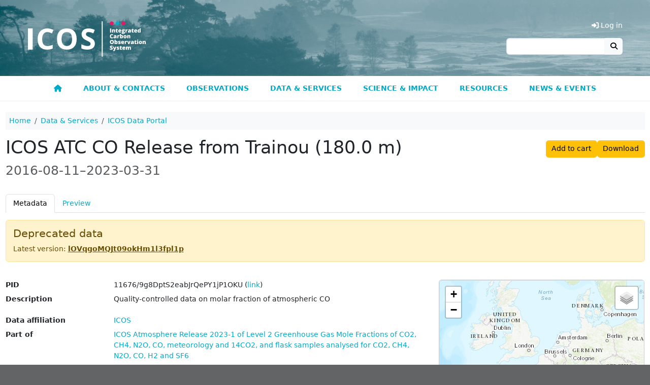

--- FILE ---
content_type: text/html; charset=UTF-8
request_url: https://meta.icos-cp.eu/objects/9g8DptS2eabJrQePY1jP1OKU
body_size: 12474
content:
<!DOCTYPE html>
<html lang="en">
<head>
	<link rel="shortcut icon" type="image/png" href="https://static.icos-cp.eu/images/favicon.png"/>
	<link rel="stylesheet" href="https://static.icos-cp.eu/css/bootstrap/5.3.3/icos-bootstrap.css">
	<link rel="stylesheet" href="https://use.fontawesome.com/releases/v6.7.2/css/all.css">
	<style>
	:root {
		--icos-cyan: #00abc9;
		--icos-cyan-50: #80d5e4;
		--icos-cyan-dark: #0092b3;
		--icos-cyan-grey: #e6ebeb;
		--icos-cyan-transparent: rgba(0, 171, 201, 0.85);
		--icos-grey-50: #939598;
		--icos-grey-75: #636466;
		--icos-grey-90: #414042;
		--icos-magenta: #e41c63;
	}

	html {
		font-size: 87.5%;
	}

	body {
		background-color: var(--icos-grey-75);
	}

	h2:not(:first-child) {
		margin-top: 2rem;
	}

	.marked-link::before {
		font-family: "Font Awesome 6 Free";
		content: "\f105";
		font-weight: 900;
		margin: 0 0.3rem;
		color: white;
	}

	.external-link::after,
	a[target=_blank]::after {
		font-family: "Font Awesome 6 Free";
		content: "\f35d";
		font-weight: 900;
		margin: 0 0.3rem;
	}

	/** Header **/
	#cp-header {
		background-size: cover;
		line-height: 0;
		background-image: url(https://static.icos-cp.eu/images/icos-header.jpg);
	}

	#cp-header img {
		margin: 26px 0;
		height: 98px;
		margin: 42px 15px 38px;
		height: 70px;
	}

	#cp-header .layout-container {
		max-width: 1200px;
		margin: 0 auto;
		display: flex;
		justify-content: space-between;
	}

	#cp-header #menu-button {
		margin: auto 20px;
		font-weight: bold;
		color: white;
		background: rgba(255, 255, 255, 0.3);
		font-size: 24px;
		border: 2px solid rgba(255, 255, 255, 0.1);
		line-height: 24px;
	}

	@media all and (min-width: 800px) {
		#cp-header #menu-button {
			display: none;
		}
	}

	.btn-primary,
	.btn-primary:hover,
	.btn-primary:focus,
	.btn-primary:disabled,
	.btn-primary.disabled,
	.btn-primary:not(:disabled):not(.disabled):active {
		color: #fff;
	}

	/** Menu **/

#cp-main-menu {
	display: none;
	font-weight: bold;
	border-bottom: 1px solid #eee;
	background: #fff;
}

#cp-main-menu.open {
	display: block;
}

#cp-main-menu .account {
	display: none;
	cursor: pointer;
}

#cp-main-menu .account a {
	display: block;
}

#cp-main-menu .cart-link {
	display: none;
	cursor: pointer;
	color: var(--icos-cyan);
}

.cart-link .badge {
	vertical-align: 1px;
}

#menu-button {
	margin: auto 20px;
	font-weight: bold;
	color: white;
	background: rgba(255, 255, 255, 0.3);
	font-size: 24px;
	border: 2px solid rgba(255, 255, 255, 0.1);
	line-height: 24px;
}

.header-section {
	display: flex;
	justify-content: space-between;
}

.header-section .region-header {
	margin-right: auto;
}

.menu-icon {
	color: white;
}

#cp-main-menu li {
	text-transform: uppercase;
}

#cp-main-menu li li li {
	text-transform: initial;
}

@media all and (max-width: 799px) {
	a:hover {
		border-bottom-style: none;
	}

	#cp-main-menu li.open ul {
		display: block;
	}

	#cp-main-menu ul {
		padding: 0;
		margin: 0;
	}

	#cp-main-menu ul li {
		display: block;
		background: #414042;
	}

	#cp-main-menu li ul {
		display: none;
	}

	#cp-main-menu ul li a {
		display: block;
		padding: 1em;
		text-decoration: none;
		white-space: nowrap;
		color: white;
		border-bottom: 1px solid #525053;
	}

	#cp-main-menu li.is_topnode ul,
	#cp-main-menu li.has_subnodes ul {
		margin-left: 2em;
	}

	#cp-main-menu .has_subnodes img {
		width: 0.8em;
		margin-left: 1em;
		margin-bottom: 0.2em;
	}

	#cp-main-menu .is_topnode .menu-icon {
		float: right;
		height: 1.6em;
		cursor: pointer;
		padding-right: 20px;
		position: relative;
		top: 0.8em;
		color: white;
		font-size: 1.2em;
	}

	#cp-main-menu .submenu-icon {
		margin-left: 1em;
	}

	.header-links {
		display: none !important;
	}
}

@media all and (min-width: 800px) {
	#cp-main-menu .menu-icon,
	#cp-main-menu .submenu-icon {
		display: none;
	}

	#cp-main-menu {
		display: block;
		max-width: none;
	}

	#menu-button {
		display: none;
	}

	.header-section {
		display: block;
	}

	#cp-main-menu ul {
		display: flex;
		justify-content: center;
		position: relative;
		margin: 0;
		padding: 0;
		z-index: 1050;
	}

	#cp-main-menu li {
		list-style: none;
		cursor: pointer;
		transition: background-color 0.1s ease-out;
	}

	#cp-main-menu li li {
		width: 268px;
		line-height: 1.2;
	}

	#cp-main-menu li li li {
		padding: 0;
		width: auto;
		line-height: 1;
	}

	#cp-main-menu li li li li {
		padding: 0 1.5rem;
	}

	#cp-main-menu li a {
		display: block;
		border: solid transparent;
		border-width: 5px 0;
		padding: 0.65rem 1.5rem;
		transition: border 0.1s ease-out;
	}

	#cp-main-menu li:hover {
		background-color: var(--icos-grey-90);
	}

	#cp-main-menu li:hover a {
		text-decoration: none;
	}

	#cp-main-menu .active-trail {
		border-bottom-color: var(--icos-magenta);
	}

	#cp-main-menu .is_topnode > ul {
		max-width: 1100px;
		visibility: hidden;
		position: absolute;
		left: 50px;
		right: 50px;
		justify-content: flex-start;
		padding: 1rem 1rem 1.5rem;
		background-color: var(--icos-grey-90);
		z-index: 2;
		transition: visibility 0.1s ease-out;
		margin: 0 auto;
		box-shadow: 0px 1px 1px #333;
		flex-wrap: wrap;
	}

	#cp-main-menu .is_topnode:hover > ul {
		visibility: visible;
	}

	#cp-main-menu li li a {
		color: white;
	}

	#cp-main-menu li li a:hover {
		text-decoration-line: underline;
		text-decoration-style: dotted;
		text-underline-offset: 0.2em;
		text-decoration-thickness: 0.1em;
	}

	#cp-main-menu ul ul ul {
		display: block;
		margin-bottom: 1rem;
	}

	#cp-main-menu ul ul ul ul {
		margin-bottom: 0;
	}

	#cp-main-menu li li li {
		font-weight: normal;
	}

	#cp-main-menu li li li a {
		padding-top: 0;
		padding-bottom: 0;
		color: #eee;
	}

	#cp-main-menu .account {
		display: none !important;
	}

	.header-links .header-link {
		display: none;
		color: white;
		cursor: pointer;
	}

	.header-link-separator::before {
		content: "|";
		margin: 0 1rem;
		color: white;
	}
}


	/** Footer **/

	#cp-site-footer {
		max-width: 1200px;
		margin: auto;
		padding: 4rem 1rem;
		word-wrap: break-word;
		box-sizing: border-box;
	}
	#cp-site-footer .footer-box {
		margin: 3rem 0;
	}
	#cp-site-footer .footer-box a,
	#cp-site-footer .footer-box a.is-active {
		text-decoration: none;
	}

	@media all and (min-width: 780px) {
		#cp-site-footer .region {
			width: 33%;
			padding: 0 0.65%;
		}

		#cp-site-footer .region:first-child {
			padding-left: 0;
		}

		#cp-site-footer .region:last-child {
			padding-right: 0;
		}
	}

	#cp-site-footer h3 {
		font-size: 1.4285rem;
		font-weight: bold;
		margin-top: 2.143rem;
	}

	#cp-site-footer a {
		color: #ffffff;
	}

	.site-footer {
		font-size: 0.857em;
		color: #ffffff;
	}

	.site-footer-container {
		display: flex;
		flex-wrap: wrap;
	}

	.site-footer h2,
	.site-footer h3,
	.site-footer a:hover {
		color: white;
	}

	.site-footer h2 {
		font-size: 1.4285rem;
		border-bottom: none;
		text-transform: initial;
	}

	.site-footer p {
		font-size: 1.071rem;
		margin: 0 0 0.5rem;
	}

	.site-footer .social-media-icon {
		font-size: 2rem;
		margin: 1rem 0.2rem;
	}

	.site-footer .social-media-icon:hover,
	.site-footer .social-media-icon:active,
	.site-footer .social-media-icon:focus {
		border: none;
	}

	.site-footer .social-media-icon:focus {
		outline: 1px dotted white;
	}

</style>

	<link rel="stylesheet" href="https://cdn.jsdelivr.net/gh/orestbida/cookieconsent@3.0.1/dist/cookieconsent.css">

	<meta charset="utf-8">
	<meta name="viewport" content="width=device-width, initial-scale=1">

	<!-- Matomo Tag Manager -->
	<script>
		var _mtm = window._mtm = window._mtm || [];
		_mtm.push({ 'mtm.startTime': (new Date().getTime()), 'event': 'mtm.Start' });
		(function () {
			var d = document, g = d.createElement('script'), s = d.getElementsByTagName('script')[0];
			g.async = true; g.src = 'https://matomo.icos-cp.eu/js/container_4oejbJ0i.js'; s.parentNode.insertBefore(g, s);
		})();
	</script>
	<!-- End Matomo Tag Manager -->

	
	<script>
		
window.addEventListener("load", function(){

	const menuButton = document.getElementById("menu-button");

	if (menuButton !== null) {
		menuButton.addEventListener('click', function() {
			document.getElementById('cp-main-menu').classList.toggle('open');
		});
	}

	var menuGroups = document.getElementsByClassName("open_menu");

	for(var idx = 0; idx < menuGroups.length; idx++){
		var elem = menuGroups[idx];

		elem.addEventListener("click", function(event){
			this.parentElement.parentElement.classList.toggle('open');
		});
	}

	function ajaxGet(url, action){
		var xhr = new XMLHttpRequest();
		xhr.open("GET", url);
		xhr.send(null);

		xhr.onreadystatechange = function () {
			if (xhr.readyState === 4 && xhr.status === 200) {
				action(xhr);
			}
		};
	}

	ajaxGet('/whoami', function(xhr){
		var response = JSON.parse(xhr.response);

		if (response.email) {
			const email = response.email;

			fetch(`https://cpauth.icos-cp.eu/db/users/${email}?keys=${encodeURIComponent('{cart:1}')}`, { credentials: 'include' })
				.then(response => response.json())
				.then(data => {

					const cartLinks = document.querySelectorAll('.cart-link');
					cartLinks.forEach(link => {
						link.querySelector('.items-number').innerText = data.cart._items.length;
						link.addEventListener('click', function () {
							window.location = 'https://data.icos-cp.eu/portal#{"route":"cart"}';
						});
						link.style.display = 'block';
					});

					const accountLinks = document.querySelectorAll('.account-link');
					accountLinks.forEach(link => {
						link.addEventListener('click', function(){
							window.location = 'https://cpauth.icos-cp.eu/';
						});
						link.style.display = 'block';
					});

					const addButton = document.getElementById("meta-add-to-cart-button");
					const removeButton = document.getElementById("meta-remove-from-cart-button");

					if (addButton) {
						const objId = addButton.dataset.id;
						if (data.cart._items.some(i => i._id === objId)) {
							removeButton.classList.remove('d-none');
						} else {
							addButton.classList.remove('d-none');
						}

						removeButton.addEventListener("click", () => {
							addButton.classList.remove('d-none');
							removeButton.classList.add('d-none');
							const items = data.cart._items.filter(i => i._id != objId)
							data.cart._items = items;
							updateProfile(email, data);
							cartLinks.forEach(link => {
								link.querySelector('.items-number').innerText = data.cart._items.length;
							});
						});

						addButton.addEventListener("click", () => {
							addButton.classList.add('d-none');
							removeButton.classList.remove('d-none');
							data.cart._items.push({"_id": objId})
							updateProfile(email, data);
							cartLinks.forEach(link => {
								link.querySelector('.items-number').innerText = data.cart._items.length;
							});
						});

						if (window.location.hash == "#add-to-cart") {
							history.replaceState(null, "", window.location.href.split('#')[0]);
							addButton.classList.add('d-none');
							removeButton.classList.remove('d-none');
							data.cart._items.push({"_id": objId})
							updateProfile(email, data);
							cartLinks.forEach(link => {
								link.querySelector('.items-number').innerText = data.cart._items.length;
							});
						}
					}
				});

		} else {
			const loginLinks = document.querySelectorAll('.login-link');
			loginLinks.forEach(link => {
				link.addEventListener('click', () => loginAndRedirect(window.location.href));
				link.style.display = 'block';
			});

			const addButton = document.getElementById("meta-add-to-cart-button");
			if (addButton) {
				addButton.addEventListener("click", () => loginAndRedirect(window.location.href + "#add-to-cart"));
				addButton.classList.remove('d-none');
			}
		}
	});

	const updateProfile = (email, data) => {
		fetch(`https://cpauth.icos-cp.eu/db/users/${email}`, {
			credentials: 'include',
			method: 'PATCH',
			mode: 'cors',
			headers: new Headers({
				'Content-Type': 'application/json'
			}),
			body: JSON.stringify(data)
		});
	};

	const loginAndRedirect = (url) => {
		window.location = 'https://cpauth.icos-cp.eu/login/?targetUrl=' + encodeURIComponent(url);
	}

});

	</script>
	

	
	
	<script type="application/ld+json">
		{
  "@context": "https://schema.org",
  "@id": "https://meta.icos-cp.eu/objects/9g8DptS2eabJrQePY1jP1OKU",
  "@type": "Dataset",
  "acquireLicensePage": "http://meta.icos-cp.eu/ontologies/cpmeta/icosLicence",
  "alternateName": "ICOS_ATC_L2_L2-2023.1_TRN_180.0_CTS_CO.zip",
  "contributor": {
    "@type": "Organization",
    "@id": "http://meta.icos-cp.eu/resources/organizations/ICOS-CAL-FCL",
    "name": "ICOS-CAL-FCL",
    "email": null
  },
  "creativeWorkStatus": "Deprecated",
  "creator": [{
    "@id": "http://meta.icos-cp.eu/resources/people/Michel_Ramonet",
    "@type": "Person",
    "familyName": "Ramonet",
    "givenName": "Michel",
    "name": "Michel Ramonet",
    "sameAs": "http://meta.icos-cp.eu/resources/people/Michel_Ramonet"
  }, {
    "@id": "http://meta.icos-cp.eu/resources/people/Morgan_Lopez",
    "@type": "Person",
    "familyName": "Lopez",
    "givenName": "Morgan",
    "name": "Morgan Lopez",
    "sameAs": "http://meta.icos-cp.eu/resources/people/Morgan_Lopez"
  }, {
    "@id": "http://meta.icos-cp.eu/resources/people/Marc_Delmotte",
    "@type": "Person",
    "familyName": "Delmotte",
    "givenName": "Marc",
    "name": "Marc Delmotte",
    "sameAs": "http://meta.icos-cp.eu/resources/people/Marc_Delmotte"
  }],
  "dateModified": "2023-07-05T13:20:57Z",
  "datePublished": "2023-07-05",
  "description": "Quality-controlled data on molar fraction of atmospheric CO\nRamonet, M., Lopez, M., Delmotte, M. (2023). ICOS ATC CO Release from Trainou (180.0 m), 2016-08-11–2023-03-31, ICOS RI, https://hdl.handle.net/11676/9g8DptS2eabJrQePY1jP1OKU",
  "distribution": {
    "contentSize": "1157359 B",
    "contentUrl": "https://data.icos-cp.eu/licence_accept?ids=%5B%229g8DptS2eabJrQePY1jP1OKUzGI_4SFFPZOZWftAm9Y%22%5D",
    "encodingFormat": "application/zip",
    "sha256": "f60f03a6d4b679a6c9ad078f6358cfd4e294cc623fe121453d939959fb409bd6"
  },
  "identifier": "https://hdl.handle.net/11676/9g8DptS2eabJrQePY1jP1OKU",
  "inLanguage": {
    "@type": "Language",
    "name": "English"
  },
  "includedInDataCatalog": {
    "@type": "DataCatalog",
    "name": "data.icos-cp.eu"
  },
  "isAccessibleForFree": true,
  "isBasedOn": [{
    "@type": "CreativeWork",
    "name": "Previous version",
    "url": "https://meta.icos-cp.eu/objects/zkh787s1IHUtJpShnvX_LtB0"
  }, {
    "@type": "CreativeWork",
    "name": "Previous version",
    "url": "https://meta.icos-cp.eu/objects/EL3hzTO1JpQauKxqxEv4SBld"
  }],
  "isPartOf": ["https://meta.icos-cp.eu/collections/hx5_JRH1Pgt_olBUkru5vxa5", "https://meta.icos-cp.eu/collections/eWSkO0O4nCbjAQbRIboReTwE"],
  "keywords": ["CO", "ICOS", "dry air mole fraction"],
  "license": "http://meta.icos-cp.eu/ontologies/cpmeta/icosLicence",
  "name": "ICOS ATC CO Release from Trainou (180.0 m)",
  "producer": {
    "@type": "Organization",
    "@id": "http://meta.icos-cp.eu/resources/organizations/ATC",
    "name": "Atmosphere Thematic Centre",
    "email": null
  },
  "provider": {
    "@type": "Organization",
    "@id": "http://meta.icos-cp.eu/resources/organizations/ATC",
    "name": "Atmosphere Thematic Centre",
    "email": null
  },
  "publisher": {
    "@id": "data.icos-cp.eu",
    "@type": "Organization",
    "logo": "https://static.icos-cp.eu/images/ICOS_RI_logo_rgb.png",
    "name": "ICOS data portal",
    "url": "https://data.icos-cp.eu"
  },
  "spatialCoverage": {
    "@type": "Place",
    "containedInPlace": {
      "@type": "Country",
      "identifier": "FR",
      "name": "France"
    },
    "geo": {
      "@type": "GeoCoordinates",
      "latitude": 47.9647,
      "longitude": 2.1125,
      "elevation": 131.0
    },
    "name": "TRN"
  },
  "temporalCoverage": "2016-08-11T00:00:00Z/2023-03-31T23:00:00Z",
  "url": "https://meta.icos-cp.eu/objects/9g8DptS2eabJrQePY1jP1OKU",
  "variableMeasured": [{
    "@type": "PropertyValue",
    "description": "time instant, UTC",
    "name": "TIMESTAMP",
    "unitText": null
  }, {
    "@type": "PropertyValue",
    "description": "quality flag",
    "name": "Flag",
    "unitText": null
  }, {
    "@type": "PropertyValue",
    "description": "number of points",
    "name": "NbPoints",
    "unitText": null
  }, {
    "@type": "PropertyValue",
    "description": "standard deviation of gas mole fraction",
    "name": "Stdev",
    "unitText": "nmol mol-1"
  }, {
    "@type": "PropertyValue",
    "description": "CO (dry air mole fraction)",
    "name": "co",
    "unitText": "nmol mol-1"
  }]
}
	</script>

	<style>
	.col-md-12 > label::after {
		content: ":";
	}
	.col-md-12 > label{
		margin-bottom: 5px;
		vertical-align: top;
	}
	.html-property > :is(p, ul, ol) {
		margin-bottom: 0.35rem;
	}
	.html-property > :is(p, ul, ol):last-child {
		margin-bottom: 0;
	}
	iframe {
		border:solid 1px #ddd;
		width:100%;
		height:400px;
	}
	.link-box-title::before {
		font-family: "Font Awesome 6 Free";
		content: "\f105";
		font-weight: 900;
		margin: 0 0.3rem;
		color: white;
	}
	table.instrument-deployment {
		margin-bottom: 0px;
	}
	table.instrument-deployment td {
		vertical-align: middle;
		border-bottom-width: 0px;
	}
</style>



	<title>ICOS ATC CO Release from Trainou (180.0 m) | ICOS</title>

</head>

<body>
	<header id="cp-header">
		<div class="layout-container">
			<a href=https://www.icos-cp.eu title="Home">
				<img src=https://static.icos-cp.eu/images/ICOS-logo.svg alt=ICOS Carbon Portal>
			</a>
			<div class="header-links d-flex align-items-end flex-column justify-content-end pb-5 pe-3">
				<ul class="d-flex lh-base">
					<li class="header-link cart-link">
						<a><i class="fas fa-shopping-cart"></i> Cart
						<span class="badge rounded-pill bg-secondary">
							<span class="items-number">0</span>
							<span class="visually-hidden">items in cart</span>
						</span>
					</a>
					</li>
					<li class="header-link header-link-separator account-link">
						<a><i class="fas fa-user"></i> My Account</a>
					</li>
					<li class="header-link login-link">
						<a><i class="fas fa-sign-in-alt"></i> Log in</a>
					</li>
				</ul>
				<form method="get" action="https://www.icos-cp.eu/search" class="input-group">
					<input type="search" class="form-control" name="q">
					<button class="btn btn-light border-0" type="submit"><i class="fas fa-search"></i></button>
				</form>
			</div>
			
			<div id="menu-button" class="btn btn-default"><span class="glyphicon glyphicon-menu-hamburger"></span><i class="fas fa-bars"></i></div>
			
		</div>
	</header>

	<div id="cp-main-menu">
		
	<ul>
		
			
	
	<li class="">
		
			
	<a href="https://www.icos-cp.eu/">
		
			<i class="fas fa-home"></i>
		
		
	</a>

		
		
	</li>
	

		
			
	
	<li class="is_topnode">
		
		<div class="menu-item-text">
			<span class="open_menu menu-icon">
				<i class="fas fa-chevron-down"></i>
			</span>
			
	<a href="https://www.icos-cp.eu/about">
		
			About &amp; contacts
		
		
	</a>

		</div>
		
		
			<ul>
			
				
	
	<li class="">
		
			
	<a href="https://www.icos-cp.eu/about/icos-in-nutshell">
		
			ICOS in a nutshell
		
		
		<span class="open_menu submenu-icon">
			<i class="fas fa-chevron-right"></i>
		</span>
		
	</a>

		
		
			<ul>
			
				
	
	<li class="">
		
			
	<a href="https://www.icos-cp.eu/about/icos-in-nutshell/mission">
		
			Mission
		
		
	</a>

		
		
	</li>
	

			
				
	
	<li class="">
		
			
	<a href="https://www.icos-cp.eu/about/icos-in-nutshell/strategy">
		
			Strategy
		
		
	</a>

		
		
	</li>
	

			
				
	
	<li class="">
		
			
	<a href="https://www.icos-cp.eu/about/icos-in-nutshell/abbreviations">
		
			ICOS abbreviations
		
		
	</a>

		
		
	</li>
	

			
			</ul>
		
	</li>
	

			
				
	
	<li class="">
		
			
	<a href="https://www.icos-cp.eu/about/organisation-governance">
		
			Organisation and governance
		
		
		<span class="open_menu submenu-icon">
			<i class="fas fa-chevron-right"></i>
		</span>
		
	</a>

		
		
			<ul>
			
				
	
	<li class="">
		
			
	<a href="https://www.icos-cp.eu/about/organisation-governance/structure">
		
			Structure of ICOS
		
		
	</a>

		
		
	</li>
	

			
				
	
	<li class="">
		
			
	<a href="https://www.icos-cp.eu/about/organisation-governance/icos-eric">
		
			ICOS ERIC
		
		
	</a>

		
		
	</li>
	

			
				
	
	<li class="">
		
			
	<a href="https://www.icos-cp.eu/about/organisation-governance/member-countries">
		
			ICOS member countries
		
		
	</a>

		
		
	</li>
	

			
				
	
	<li class="">
		
			
	<a href="https://www.icos-cp.eu/about/organisation-governance/international-cooperation">
		
			International cooperation
		
		
	</a>

		
		
	</li>
	

			
				
	
	<li class="">
		
			
	<a href="https://www.icos-cp.eu/terms-of-use">
		
			Terms of Use
		
		
	</a>

		
		
	</li>
	

			
			</ul>
		
	</li>
	

			
				
	
	<li class="">
		
			
	<a href="https://www.icos-cp.eu/about/join-icos">
		
			Join ICOS network
		
		
		<span class="open_menu submenu-icon">
			<i class="fas fa-chevron-right"></i>
		</span>
		
	</a>

		
		
			<ul>
			
				
	
	<li class="">
		
			
	<a href="https://www.icos-cp.eu/about/join-icos/benefits">
		
			Benefits of being in ICOS
		
		
	</a>

		
		
	</li>
	

			
				
	
	<li class="">
		
			
	<a href="https://www.icos-cp.eu/about/join-icos/process-countries">
		
			Process for countries
		
		
	</a>

		
		
	</li>
	

			
				
	
	<li class="">
		
			
	<a href="https://www.icos-cp.eu/about/join-icos/process-stations">
		
			Process for stations
		
		
	</a>

		
		
	</li>
	

			
			</ul>
		
	</li>
	

			
				
	
	<li class="">
		
			
	<a href="https://www.icos-cp.eu/about/opportunities">
		
			Opportunities
		
		
		<span class="open_menu submenu-icon">
			<i class="fas fa-chevron-right"></i>
		</span>
		
	</a>

		
		
			<ul>
			
				
	
	<li class="">
		
			
	<a href="https://www.icos-cp.eu/about/opportunities/careers">
		
			Careers
		
		
	</a>

		
		
	</li>
	

			
				
	
	<li class="">
		
			
	<a href="https://www.icos-cp.eu/about/opportunities/summer-school">
		
			ICOS Summer School
		
		
	</a>

		
		
	</li>
	

			
				
	
	<li class="">
		
			
	<a href="https://www.icos-cp.eu/about/opportunities/ingeborg-award">
		
			Ingeborg Levin Early Career Scientist Award
		
		
	</a>

		
		
	</li>
	

			
			</ul>
		
	</li>
	

			
				
	
	<li class="">
		
			
	<a href="https://www.icos-cp.eu/about/contact">
		
			Contact us
		
		
		<span class="open_menu submenu-icon">
			<i class="fas fa-chevron-right"></i>
		</span>
		
	</a>

		
		
			<ul>
			
				
	
	<li class="">
		
			
	<a href="https://www.icos-cp.eu/about/contact/head-office-central-facilities">
		
			Head Office &amp; Central Facilities
		
		
	</a>

		
		
	</li>
	

			
				
	
	<li class="">
		
			
	<a href="https://www.icos-cp.eu/about/contact/national-networks">
		
			National Networks
		
		
	</a>

		
		
	</li>
	

			
				
	
	<li class="">
		
			
	<a href="https://www.icos-cp.eu/about/contact/media">
		
			For media
		
		
	</a>

		
		
	</li>
	

			
				
	
	<li class="">
		
			
	<a href="https://www.icos-cp.eu/about/contact/faq">
		
			FAQ
		
		
	</a>

		
		
	</li>
	

			
				
	
	<li class="">
		
			
	<a href="https://www.icos-cp.eu/about/contact/feedback">
		
			Give us feedback
		
		
	</a>

		
		
	</li>
	

			
				
	
	<li class="">
		
			
	<a href="https://www.icos-cp.eu/about/contact/services-feedback">
		
			User Survey
		
		
	</a>

		
		
	</li>
	

			
			</ul>
		
	</li>
	

			
			</ul>
		
	</li>
	

		
			
	
	<li class="is_topnode">
		
		<div class="menu-item-text">
			<span class="open_menu menu-icon">
				<i class="fas fa-chevron-down"></i>
			</span>
			
	<a href="https://www.icos-cp.eu/observations">
		
			Observations
		
		
	</a>

		</div>
		
		
			<ul>
			
				
	
	<li class="">
		
			
	<a href="https://www.icos-cp.eu/observations/atmosphere">
		
			Atmosphere observations
		
		
		<span class="open_menu submenu-icon">
			<i class="fas fa-chevron-right"></i>
		</span>
		
	</a>

		
		
			<ul>
			
				
	
	<li class="">
		
			
	<a href="https://www.icos-cp.eu/observations/atmosphere/stations">
		
			Atmosphere stations
		
		
	</a>

		
		
	</li>
	

			
				
	
	<li class="">
		
			
	<a href="https://www.icos-cp.eu/observations/atmosphere/atc">
		
			Atmosphere Thematic Centre
		
		
	</a>

		
		
	</li>
	

			
				
	
	<li class="">
		
			
	<a href="https://www.icos-cp.eu/observations/atmosphere/cal">
		
			Central Analytical Laboratories
		
		
	</a>

		
		
	</li>
	

			
			</ul>
		
	</li>
	

			
				
	
	<li class="">
		
			
	<a href="https://www.icos-cp.eu/observations/ecosystem">
		
			Ecosystem observations
		
		
		<span class="open_menu submenu-icon">
			<i class="fas fa-chevron-right"></i>
		</span>
		
	</a>

		
		
			<ul>
			
				
	
	<li class="">
		
			
	<a href="https://www.icos-cp.eu/observations/ecosystem/stations">
		
			Ecosystem stations
		
		
	</a>

		
		
	</li>
	

			
				
	
	<li class="">
		
			
	<a href="https://www.icos-cp.eu/observations/ecosystem/etc">
		
			Ecosystem Thematic Centre
		
		
	</a>

		
		
	</li>
	

			
			</ul>
		
	</li>
	

			
				
	
	<li class="">
		
			
	<a href="https://www.icos-cp.eu/observations/ocean">
		
			Ocean observations
		
		
		<span class="open_menu submenu-icon">
			<i class="fas fa-chevron-right"></i>
		</span>
		
	</a>

		
		
			<ul>
			
				
	
	<li class="">
		
			
	<a href="https://www.icos-cp.eu/observations/ocean/stations">
		
			Ocean stations
		
		
	</a>

		
		
	</li>
	

			
				
	
	<li class="">
		
			
	<a href="https://www.icos-cp.eu/observations/ocean/otc">
		
			Ocean Thematic Centre
		
		
	</a>

		
		
	</li>
	

			
			</ul>
		
	</li>
	

			
				
	
	<li class="">
		
			
	<a href="https://www.icos-cp.eu/observations/station-network">
		
			Station network
		
		
	</a>

		
		
	</li>
	

			
				
	
	<li class="">
		
			
	<a href="https://www.icos-cp.eu/observations/national-networks">
		
			National Networks
		
		
		<span class="open_menu submenu-icon">
			<i class="fas fa-chevron-right"></i>
		</span>
		
	</a>

		
		
			<ul>
			
				
	
	<li class="">
		
			
	<a href="https://www.icos-cp.eu/observations/national-networks/belgium">
		
			Belgium
		
		
	</a>

		
		
	</li>
	

			
				
	
	<li class="">
		
			
	<a href="https://www.icos-cp.eu/observations/national-networks/czech-republic">
		
			Czech Republic
		
		
	</a>

		
		
	</li>
	

			
				
	
	<li class="">
		
			
	<a href="https://www.icos-cp.eu/observations/national-networks/denmark">
		
			Denmark
		
		
	</a>

		
		
	</li>
	

			
				
	
	<li class="">
		
			
	<a href="https://www.icos-cp.eu/observations/national-networks/finland">
		
			Finland
		
		
	</a>

		
		
	</li>
	

			
				
	
	<li class="">
		
			
	<a href="https://www.icos-cp.eu/observations/national-networks/france">
		
			France
		
		
	</a>

		
		
	</li>
	

			
				
	
	<li class="">
		
			
	<a href="https://www.icos-cp.eu/observations/national-networks/germany">
		
			Germany
		
		
	</a>

		
		
	</li>
	

			
				
	
	<li class="">
		
			
	<a href="https://www.icos-cp.eu/observations/national-networks/icos-greece">
		
			Greece
		
		
	</a>

		
		
	</li>
	

			
				
	
	<li class="">
		
			
	<a href="https://www.icos-cp.eu/observations/national-networks/hungary">
		
			Hungary
		
		
	</a>

		
		
	</li>
	

			
				
	
	<li class="">
		
			
	<a href="https://www.icos-cp.eu/observations/national-networks/icos-ireland">
		
			Ireland
		
		
	</a>

		
		
	</li>
	

			
				
	
	<li class="">
		
			
	<a href="https://www.icos-cp.eu/observations/national-networks/italy">
		
			Italy
		
		
	</a>

		
		
	</li>
	

			
				
	
	<li class="">
		
			
	<a href="https://www.icos-cp.eu/observations/national-networks/netherlands">
		
			Netherlands
		
		
	</a>

		
		
	</li>
	

			
				
	
	<li class="">
		
			
	<a href="https://www.icos-cp.eu/observations/national-networks/norway">
		
			Norway
		
		
	</a>

		
		
	</li>
	

			
				
	
	<li class="">
		
			
	<a href="https://www.icos-cp.eu/observations/national-networks/spain">
		
			Spain
		
		
	</a>

		
		
	</li>
	

			
				
	
	<li class="">
		
			
	<a href="https://www.icos-cp.eu/observations/national-networks/sweden">
		
			Sweden
		
		
	</a>

		
		
	</li>
	

			
				
	
	<li class="">
		
			
	<a href="https://www.icos-cp.eu/observations/national-networks/switzerland">
		
			Switzerland
		
		
	</a>

		
		
	</li>
	

			
				
	
	<li class="">
		
			
	<a href="https://www.icos-cp.eu/observations/national-networks/united-kingdom">
		
			United Kingdom
		
		
	</a>

		
		
	</li>
	

			
			</ul>
		
	</li>
	

			
				
	
	<li class="">
		
			
	<a href="https://www.icos-cp.eu/observations/carbon-portal">
		
			Carbon Portal
		
		
	</a>

		
		
	</li>
	

			
				
	
	<li class="">
		
			
	<a href="https://www.icos-cp.eu/observations/head-office">
		
			Head Office
		
		
	</a>

		
		
	</li>
	

			
				
	
	<li class="">
		
			
	<a href="https://www.icos-cp.eu/observations/projects">
		
			Projects
		
		
		<span class="open_menu submenu-icon">
			<i class="fas fa-chevron-right"></i>
		</span>
		
	</a>

		
		
			<ul>
			
				
	
	<li class="">
		
			
	<a href="https://www.icos-cp.eu/projects/icos-cities">
		
			ICOS Cities
		
		
	</a>

		
		
	</li>
	

			
				
	
	<li class="">
		
			
	<a href="https://www.icos-cp.eu/projects/nubicos">
		
			NUBICOS
		
		
	</a>

		
		
	</li>
	

			
			</ul>
		
	</li>
	

			
			</ul>
		
	</li>
	

		
			
	
	<li class="is_topnode">
		
		<div class="menu-item-text">
			<span class="open_menu menu-icon">
				<i class="fas fa-chevron-down"></i>
			</span>
			
	<a href="https://www.icos-cp.eu/data-services">
		
			Data &amp; Services
		
		
	</a>

		</div>
		
		
			<ul>
			
				
	
	<li class="">
		
			
	<a href="https://www.icos-cp.eu/data-services/about-data-portal">
		
			ICOS Data
		
		
		<span class="open_menu submenu-icon">
			<i class="fas fa-chevron-right"></i>
		</span>
		
	</a>

		
		
			<ul>
			
				
	
	<li class="">
		
			
	<a href="https://www.icos-cp.eu/data-products">
		
			Main Data Products
		
		
	</a>

		
		
	</li>
	

			
				
	
	<li class="">
		
			
	<a href="https://data.icos-cp.eu/">
		
			Data Portal
		
		
	</a>

		
		
	</li>
	

			
				
	
	<li class="">
		
			
	<a href="https://www.icos-cp.eu/data-services/about-data-portal/how-to-use">
		
			How to use the ICOS Data Portal
		
		
	</a>

		
		
	</li>
	

			
				
	
	<li class="">
		
			
	<a href="https://www.icos-cp.eu/data-services/about-data-portal/elaborated-products">
		
			Elaborated Products
		
		
	</a>

		
		
	</li>
	

			
				
	
	<li class="">
		
			
	<a href="https://www.icos-cp.eu/data-services/about-data-portal/data-licence">
		
			ICOS Data Licence
		
		
	</a>

		
		
	</li>
	

			
				
	
	<li class="">
		
			
	<a href="https://cpauth.icos-cp.eu/">
		
			User account
		
		
	</a>

		
		
	</li>
	

			
				
	
	<li class="">
		
			
	<a href="https://www.icos-cp.eu/data-services/about-data-portal/help">
		
			Help pages
		
		
	</a>

		
		
	</li>
	

			
				
	
	<li class="">
		
			
	<a href="https://www.icos-cp.eu/how-to-cite">
		
			How to Cite and Acknowledge ICOS data
		
		
	</a>

		
		
	</li>
	

			
			</ul>
		
	</li>
	

			
				
	
	<li class="">
		
			
	<a href="https://www.icos-cp.eu/data-services/tools">
		
			Tools
		
		
		<span class="open_menu submenu-icon">
			<i class="fas fa-chevron-right"></i>
		</span>
		
	</a>

		
		
			<ul>
			
				
	
	<li class="">
		
			
	<a href="https://uptime.icos-cp.eu/status/core">
		
			Service status
		
		
	</a>

		
		
	</li>
	

			
				
	
	<li class="">
		
			
	<a href="https://www.icos-cp.eu/data-services/tools/stilt-footprint">
		
			STILT Footprint
		
		
		<span class="open_menu submenu-icon">
			<i class="fas fa-chevron-right"></i>
		</span>
		
	</a>

		
		
			<ul>
			
				
	
	<li class="">
		
			
	<a href="https://stilt.icos-cp.eu/">
		
			STILT results visualisation
		
		
	</a>

		
		
	</li>
	

			
				
	
	<li class="">
		
			
	<a href="https://stilt.icos-cp.eu/worker/">
		
			STILT on demand calculator
		
		
	</a>

		
		
	</li>
	

			
			</ul>
		
	</li>
	

			
				
	
	<li class="">
		
			
	<a href="https://www.icos-cp.eu/data-services/tools/jupyter-notebook">
		
			Jupyter Notebook
		
		
	</a>

		
		
	</li>
	

			
				
	
	<li class="">
		
			
	<a href="https://doi.icos-cp.eu/">
		
			DOI minting
		
		
	</a>

		
		
	</li>
	

			
				
	
	<li class="">
		
			
	<a href="https://data.icos-cp.eu/stats">
		
			Download statistics
		
		
	</a>

		
		
	</li>
	

			
				
	
	<li class="">
		
			
	<a href="https://meta.icos-cp.eu/sparqlclient/">
		
			SPARQL endpoint
		
		
	</a>

		
		
	</li>
	

			
				
	
	<li class="">
		
			
	<a href="https://www.icos-cp.eu/data-services/tools/upload-data">
		
			Upload to Data Portal
		
		
	</a>

		
		
	</li>
	

			
				
	
	<li class="">
		
			
	<a href="https://www.icos-cp.eu/forecast">
		
			Forecast of backtrajectories
		
		
	</a>

		
		
	</li>
	

			
				
	
	<li class="">
		
			
	<a href="https://pypi.org/project/icoscp/">
		
			Python package
		
		
	</a>

		
		
	</li>
	

			
			</ul>
		
	</li>
	

			
				
	
	<li class="">
		
			
	<a href="https://www.icos-cp.eu/data-services/data-collection">
		
			Data collection process
		
		
		<span class="open_menu submenu-icon">
			<i class="fas fa-chevron-right"></i>
		</span>
		
	</a>

		
		
			<ul>
			
				
	
	<li class="">
		
			
	<a href="https://www.icos-cp.eu/data-services/data-collection/data-flow">
		
			Data flow
		
		
	</a>

		
		
	</li>
	

			
				
	
	<li class="">
		
			
	<a href="https://www.icos-cp.eu/data-services/data-collection/data-levels-quality">
		
			Data levels and quality
		
		
	</a>

		
		
	</li>
	

			
				
	
	<li class="">
		
			
	<a href="https://meta.icos-cp.eu/labeling/">
		
			Station labelling status
		
		
	</a>

		
		
	</li>
	

			
				
	
	<li class="">
		
			
	<a href="https://www.icos-cp.eu/data-services/network-heatmap">
		
			Raw data submission heatmap
		
		
	</a>

		
		
	</li>
	

			
			</ul>
		
	</li>
	

			
				
	
	<li class="">
		
			
	<a href="https://www.icos-cp.eu/data-services/community">
		
			Community services
		
		
		<span class="open_menu submenu-icon">
			<i class="fas fa-chevron-right"></i>
		</span>
		
	</a>

		
		
			<ul>
			
				
	
	<li class="">
		
			
	<a href="https://www.icos-cp.eu/data-services/community/cooperation-tools">
		
			Cooperation tools
		
		
	</a>

		
		
	</li>
	

			
				
	
	<li class="">
		
			
	<a href="https://www.icos-cp.eu/data-services/community/atc">
		
			ATC services
		
		
	</a>

		
		
	</li>
	

			
				
	
	<li class="">
		
			
	<a href="https://www.icos-cp.eu/data-services/community/cal">
		
			CAL services
		
		
	</a>

		
		
	</li>
	

			
				
	
	<li class="">
		
			
	<a href="https://www.icos-cp.eu/data-services/community/etc">
		
			ETC services
		
		
	</a>

		
		
	</li>
	

			
				
	
	<li class="">
		
			
	<a href="https://www.icos-cp.eu/data-services/community/otc">
		
			OTC services
		
		
	</a>

		
		
	</li>
	

			
			</ul>
		
	</li>
	

			
			</ul>
		
	</li>
	

		
			
	
	<li class="is_topnode">
		
		<div class="menu-item-text">
			<span class="open_menu menu-icon">
				<i class="fas fa-chevron-down"></i>
			</span>
			
	<a href="https://www.icos-cp.eu/science-and-impact">
		
			Science &amp; Impact
		
		
	</a>

		</div>
		
		
			<ul>
			
				
	
	<li class="">
		
			
	<a href="https://www.icos-cp.eu/science-and-impact/climate-change">
		
			Climate change
		
		
		<span class="open_menu submenu-icon">
			<i class="fas fa-chevron-right"></i>
		</span>
		
	</a>

		
		
			<ul>
			
				
	
	<li class="">
		
			
	<a href="https://www.icos-cp.eu/science-and-impact/climate-change/ghgs">
		
			Greenhouse gases
		
		
	</a>

		
		
	</li>
	

			
				
	
	<li class="">
		
			
	<a href="https://www.icos-cp.eu/science-and-impact/climate-change/emission-reduction">
		
			Emission reduction
		
		
	</a>

		
		
	</li>
	

			
			</ul>
		
	</li>
	

			
				
	
	<li class="">
		
			
	<a href="https://www.icos-cp.eu/science-and-impact/icos-curve">
		
			ICOS Curve
		
		
	</a>

		
		
	</li>
	

			
				
	
	<li class="">
		
			
	<a href="https://www.icos-cp.eu/science-and-impact/science-contribution">
		
			ICOS contribution to science
		
		
		<span class="open_menu submenu-icon">
			<i class="fas fa-chevron-right"></i>
		</span>
		
	</a>

		
		
			<ul>
			
				
	
	<li class="">
		
			
	<a href="https://www.icos-cp.eu/science-and-impact/science-contribution/scientific">
		
			Scientific impact
		
		
	</a>

		
		
	</li>
	

			
				
	
	<li class="">
		
			
	<a href="https://www.icos-cp.eu/science-and-impact/science-contribution/science-done">
		
			Science done with ICOS data
		
		
	</a>

		
		
	</li>
	

			
				
	
	<li class="">
		
			
	<a href="https://www.icos-cp.eu/science-and-impact/science-contribution/success-stories">
		
			Science success stories
		
		
	</a>

		
		
	</li>
	

			
				
	
	<li class="">
		
			
	<a href="https://www.icos-cp.eu/behind-scenes-fieldwork-icos-stations">
		
			Behind the scenes: Fieldwork at ICOS stations
		
		
	</a>

		
		
	</li>
	

			
				
	
	<li class="">
		
			
	<a href="https://www.icos-cp.eu/science-and-impact/global-carbon-budget">
		
			Global Carbon Budget
		
		
	</a>

		
		
	</li>
	

			
				
	
	<li class="">
		
			
	<a href="https://www.icos-cp.eu/science-and-impact/science-contribution/remote-sensing">
		
			ICOS and remote sensing
		
		
	</a>

		
		
	</li>
	

			
			</ul>
		
	</li>
	

			
				
	
	<li class="">
		
			
	<a href="https://www.icos-cp.eu/science-and-impact/society-impact">
		
			ICOS impact to society
		
		
		<span class="open_menu submenu-icon">
			<i class="fas fa-chevron-right"></i>
		</span>
		
	</a>

		
		
			<ul>
			
				
	
	<li class="">
		
			
	<a href="https://www.icos-cp.eu/fluxes">
		
			FLUXES, The European Greenhouse Gas Bulletin
		
		
	</a>

		
		
	</li>
	

			
				
	
	<li class="">
		
			
	<a href="https://www.icos-cp.eu/science-and-impact/society-impact/socioeconomical">
		
			Socioeconomical impact
		
		
	</a>

		
		
	</li>
	

			
				
	
	<li class="">
		
			
	<a href="https://www.icos-cp.eu/science-and-impact/society-impact/technology-innovation">
		
			Technology &amp; innovation
		
		
	</a>

		
		
	</li>
	

			
				
	
	<li class="">
		
			
	<a href="https://www.icos-cp.eu/science-and-impact/society-impact/references">
		
			ICOS in scientific publications
		
		
	</a>

		
		
	</li>
	

			
			</ul>
		
	</li>
	

			
				
	
	<li class="">
		
			
	<a href="https://www.icos-cp.eu/science-and-impact/education">
		
			Education related to ICOS
		
		
	</a>

		
		
	</li>
	

			
			</ul>
		
	</li>
	

		
			
	
	<li class="is_topnode">
		
		<div class="menu-item-text">
			<span class="open_menu menu-icon">
				<i class="fas fa-chevron-down"></i>
			</span>
			
	<a href="https://www.icos-cp.eu/resources">
		
			Resources
		
		
	</a>

		</div>
		
		
			<ul>
			
				
	
	<li class="">
		
			
	<a href="https://www.icos-cp.eu/resources/brochures">
		
			Key publications
		
		
	</a>

		
		
	</li>
	

			
				
	
	<li class="">
		
			
	<a href="https://www.icos-cp.eu/resources/reports-and-documents">
		
			Reports and documents
		
		
	</a>

		
		
	</li>
	

			
				
	
	<li class="">
		
			
	<a href="https://www.icos-cp.eu/station-map">
		
			Maps
		
		
	</a>

		
		
	</li>
	

			
				
	
	<li class="">
		
			
	<a href="https://www.icos-cp.eu/resources/photo-gallery">
		
			Photo gallery and resources
		
		
	</a>

		
		
	</li>
	

			
				
	
	<li class="">
		
			
	<a href="https://www.icos-cp.eu/resources/videos">
		
			Videos
		
		
	</a>

		
		
	</li>
	

			
				
	
	<li class="">
		
			
	<a href="https://www.icos-cp.eu/resources/logo-templates">
		
			Logo and templates
		
		
	</a>

		
		
	</li>
	

			
				
	
	<li class="">
		
			
	<a href="https://www.icos-cp.eu/exploreicos">
		
			ExploreICOS
		
		
	</a>

		
		
	</li>
	

			
			</ul>
		
	</li>
	

		
			
	
	<li class="is_topnode">
		
		<div class="menu-item-text">
			<span class="open_menu menu-icon">
				<i class="fas fa-chevron-down"></i>
			</span>
			
	<a href="https://www.icos-cp.eu/news-and-events">
		
			News &amp; events
		
		
	</a>

		</div>
		
		
			<ul>
			
				
	
	<li class="">
		
			
	<a href="https://www.icos-cp.eu/news-and-events/news">
		
			News
		
		
	</a>

		
		
	</li>
	

			
				
	
	<li class="">
		
			
	<a href="https://www.icos-cp.eu/news-and-events/events">
		
			Events
		
		
	</a>

		
		
	</li>
	

			
				
	
	<li class="">
		
			
	<a href="https://www.icos-cp.eu/news-and-events/newsletters">
		
			Newsletters
		
		
	</a>

		
		
	</li>
	

			
				
	
	<li class="">
		
			
	<a href="https://www.icos-cp.eu/news-and-events/science-conference/icos2026sc">
		
			ICOS Science Conference 2026
		
		
	</a>

		
		
	</li>
	

			
				
	
	<li class="">
		
			
	<a href="https://www.icos-cp.eu/news-and-events/science-conference">
		
			ICOS Science Conference
		
		
	</a>

		
		
	</li>
	

			
				
	
	<li class="">
		
			
	<a href="https://www.icos-cp.eu/ICOS10">
		
			ICOS 10 Year Anniversary
		
		
	</a>

		
		
	</li>
	

			
				
	
	<li class="">
		
			
	<a href="https://www.icos-cp.eu/projects/icos-cities/talks">
		
			ICOS Cities Talks
		
		
	</a>

		
		
	</li>
	

			
				
	
	<li class="">
		
			
	<a href="https://www.icos-cp.eu/cp-webinar">
		
			Carbon Portal webinars
		
		
	</a>

		
		
	</li>
	

			
			</ul>
		
	</li>
	

		
		<li class="account cart-link">
			<a><i class="fas fa-shopping-cart"></i> Cart
				<span class="badge rounded-pill bg-secondary">
					<span class="items-number">0</span>
					<span class="visually-hidden">items in cart</span>
				</span>
			</a>
		</li>
		<li class="account account-link">
			<a><i class="fas fa-user"></i> My Account</a>
		</li>
		<li class="account login-link">
			<a><i class="fas fa-sign-in-alt"></i> Log in</a>
		</li>

	</ul>












	</div>

	<div class="py-4 bg-white">
		<div class="container-fluid">
			
	
	<nav aria-label="breadcrumb">
		<ol class="breadcrumb bg-light p-2">
			
				<li class="breadcrumb-item"><a href="https://www.icos-cp.eu/">Home</a></li>
			
				<li class="breadcrumb-item"><a href="https://www.icos-cp.eu/data-services">Data &amp; Services</a></li>
			
				<li class="breadcrumb-item"><a href="//data.icos-cp.eu/portal">ICOS Data Portal</a></li>
			
		</ol>
	</nav>


	
		

<div class="row">
	<h1 class="col-md-8">ICOS ATC CO Release from Trainou (180.0 m)</h1>
	<div class="col-auto ms-md-auto py-2"><div class="d-flex gap-1 flex-shrink-0">
	<button id="meta-add-to-cart-button" class="btn btn-warning d-none" data-id="https://meta.icos-cp.eu/objects/9g8DptS2eabJrQePY1jP1OKU">Add to cart</button>
	<button id="meta-remove-from-cart-button" class="btn btn-outline-secondary d-none" data-id="https://meta.icos-cp.eu/objects/9g8DptS2eabJrQePY1jP1OKU">Remove from cart</button>
	<a class="btn btn-warning" href="https://data.icos-cp.eu/objects?ids=%5B%229g8DptS2eabJrQePY1jP1OKU%22%5D&amp;fileName=ICOS_ATC_L2_L2-2023.1_TRN_180.0_CTS_CO">Download</a>
</div>

</div>
</div>
<div class="d-sm-flex justify-content-between align-items-start  mb-4 pb-2 gap-3">
	
		<div class="fs-3 text-muted">2016-08-11–2023-03-31</div>
	
</div>


	<ul class="nav nav-tabs">
		<li class="nav-item">
			<a class="nav-link active" aria-current="page">Metadata</a>
		</li>
		<li class="nav-item">
			
	
		<a class="nav-link" href="https://data.icos-cp.eu/portal/#%7B%22route%22:%22preview%22,%22preview%22:%5B%229g8DptS2eabJrQePY1jP1OKU%22%5D%7D">Preview</a>
	

		</li>
	</ul>

	
	
	<div class="row py-3 gy-4">
		
		
			
		
		
	
	<div class="col-md-12">
		<div class="alert alert-warning">
			<h4 class="alert-heading">Deprecated data</h4>
			
		<div>
	 Latest version: 
 
	 
	<a class="alert-link" href=/objects/lOVqgoMQJt09okHm1l3fpl1p>lOVqgoMQJt09okHm1l3fpl1p</a>
 
</div>
	
		</div>
	</div>












		


		

		<div class="col-md-8">
			<div class="row gy-2">
			

			
				<div class="col-md-3"><label class="fw-bold">PID</label></div>
<div class="col-md-9 text-break html-property">
	
			<span>11676/9g8DptS2eabJrQePY1jP1OKU (<a href=https://hdl.handle.net/11676/9g8DptS2eabJrQePY1jP1OKU>link</a>)</span>
		
</div>


			
			
				<div class="col-md-3"><label class="fw-bold">Description</label></div>
<div class="col-md-9 text-break html-property"><p>Quality-controlled data on molar fraction of atmospheric CO</p>
</div>

			
			

	



			
			
			
	<div class="col-md-3"><label class="fw-bold">Data affiliation</label></div>
<div class="col-md-9 text-break html-property">
		<a href=/resources/projects/icos>ICOS</a>



	</div>


			
				<div class="col-md-3"><label class="fw-bold">Part of</label></div>
<div class="col-md-9 text-break html-property"><a href=/collections/hx5_JRH1Pgt_olBUkru5vxa5>ICOS Atmosphere Release 2023-1 of Level 2 Greenhouse Gas Mole Fractions of CO2, CH4, N2O, CO, meteorology and 14CO2, and flask samples analysed for CO2, CH4, N2O, CO, H2 and SF6</a>


</div>

			
				<div class="col-md-3"><label class="fw-bold">Part of</label></div>
<div class="col-md-9 text-break html-property"><a href=/collections/eWSkO0O4nCbjAQbRIboReTwE>ICOS Atmosphere Level 2 data, Trainou, release 2023-1</a>


</div>

			
			
			
	<div class="col-md-3"><label class="fw-bold">Citation</label></div>
<div class="col-md-9 text-break html-property">Ramonet, M., Lopez, M., Delmotte, M. (2023). ICOS ATC CO Release from Trainou (180.0 m), 2016-08-11–2023-03-31, ICOS RI, https://hdl.handle.net/11676/9g8DptS2eabJrQePY1jP1OKU</div>



	
	<div class="col-md-3"><label class="fw-bold"></label></div>
<div class="col-md-9 text-break html-property">
		<details>
			<summary class="d-inline-block">
				<span class="btn-link" style="cursor:pointer; color: var(--bs-link-color);">BibTex</span>
			</summary>
			<div class="card bg-light">
				<div class="card-body">
					<pre class="user-select-all w-100 m-0">@misc{https://hdl.handle.net/11676/9g8DptS2eabJrQePY1jP1OKU,
  author={Ramonet, Michel and Lopez, Morgan and Delmotte, Marc},
  title={ICOS ATC CO Release from Trainou (180.0 m), 2016-08-11–2023-03-31},
  year={2023},
  url={https://hdl.handle.net/11676/9g8DptS2eabJrQePY1jP1OKU},
  publisher={Atmosphere Thematic Centre},
  copyright={http://meta.icos-cp.eu/ontologies/cpmeta/icosLicence},
  pid={11676/9g8DptS2eabJrQePY1jP1OKU}
}</pre>
				</div>
			</div>
		</details>
	</div>




	
	<div class="col-md-3"><label class="fw-bold"></label></div>
<div class="col-md-9 text-break html-property">
		<details>
			<summary class="d-inline-block">
				<span class="btn-link" style="cursor:pointer; color: var(--bs-link-color);">RIS</span>
			</summary>
			<div class="card bg-light">
				<div class="card-body">
					<pre class="user-select-all w-100 m-0">TY - DATA
T1 - ICOS ATC CO Release from Trainou (180.0 m), 2016-08-11–2023-03-31
ID - 11676/9g8DptS2eabJrQePY1jP1OKU
PY - 2023
UR - https://hdl.handle.net/11676/9g8DptS2eabJrQePY1jP1OKU
PB - Atmosphere Thematic Centre
AU - Ramonet, Michel
AU - Lopez, Morgan
AU - Delmotte, Marc
ER - </pre>
				</div>
			</div>
		</details>
	</div>






			
				<div class="col-md-3"><label class="fw-bold">Previous version</label></div>
<div class="col-md-9 text-break html-property">
					
		<span>
			
				<a href=/objects/zkh787s1IHUtJpShnvX_LtB0>view #1</a><span>,</span>
			
				<a href=/objects/EL3hzTO1JpQauKxqxEv4SBld>view #2</a>
			
		</span>
	


				</div>

			
			
				<div class="col-md-3"><label class="fw-bold">Next version</label></div>
<div class="col-md-9 text-break html-property">
					
		<a href=/objects/UI84kvWWeoqF4xeWA90s67Dv>View next version</a>
	


				</div>

			
			<div class="col-md-3"><label class="fw-bold">File name</label></div>
<div class="col-md-9 text-break" style="white-space: pre-line">ICOS_ATC_L2_L2-2023.1_TRN_180.0_CTS_CO.zip</div>

			
				<div class="col-md-3"><label class="fw-bold">Zip contents</label></div>
<div class="col-md-9 text-break html-property"><details>
	<summary class="d-inline-block">
		<span id="zipcontentsexpander" class="btn-link" style="cursor:pointer; color: var(--bs-link-color);">View contents</span>
	</summary>
	<div class="card bg-light m-0">
		<div class="card-body m-0" style="max-height: 30rem; overflow-y: scroll;">
			<pre id="zipcontentscard" class="m-0" style="white-space: normal;">
				<table class="table table-borderless table-sm" style="--bs-table-bg: tranparent;">
					<thead>
						<tr>
							<th>File</th>
							<th class="text-end">Size</th>
							<th></th>
						</tr>
					</thead>
					<tbody id="zipcontentstablebody">
						<tr><td>Loading...</td></tr>
					</tbody>
				</table>
			</pre>
		</div>
	</div>
	<script>
		(function(){
			const expander = document.getElementById("zipcontentsexpander")
			const dataHost = "data.icos-cp.eu"
			const hash = "9g8DptS2eabJrQePY1jP1OKU"
			let firstRender = true

			function formatBytes(bytes, decimals = 2){
				if (isNaN(bytes)) return ""
				if (bytes === 0) return '0 Bytes'

				const k = 1024,
					sizes = ['Bytes', 'KB', 'MB', 'GB', 'TB', 'PB', 'EB', 'ZB', 'YB'],
					i = Math.floor(Math.log(bytes) / Math.log(k))
				return parseFloat((bytes / Math.pow(k, i)).toFixed(decimals)) + ' ' + sizes[i]
			}

			function parseJson(resp){
				if(resp.status == 200) return resp.json()
				return resp.text().then(errMsg => Promise.reject(new Error(errMsg)))
			}

			expander.addEventListener("click", _ => {
				expander.innerHTML = expander.innerHTML == "Hide contents" ? "View contents" : "Hide contents"

				if (!firstRender) return
				firstRender = false

				fetch(`https://${dataHost}/zip/${hash}/listContents`)
					.then(parseJson)
					.then(
						json => {
							const tableBodyHtml = json.map(file => {
								let splitName = file.name.split('/')
								let shortenedPath = ""
								for (i = 0; i < splitName.length - 1; i++) {
									shortenedPath = `<i class="fas fa-folder-open" title="${splitName[i]}"></i><span class="mx-2 user-select-none"">/</span>`
								}
								return (`<tr>
									<td title=${file.name}>${shortenedPath + splitName.pop()}</td>
									<td class="text-nowrap text-end">${formatBytes(file.size)}</td>
									<td class="text-nowrap ps-3 user-select-none text-end"><a href='https://${dataHost}${file.path}'>Download</a></td>
								</tr>`)
							}).join("\n")
							document.getElementById("zipcontentstablebody").innerHTML = tableBodyHtml
						},
						err => {
							document.getElementById("zipcontentscard").innerHTML = `Error: ${err.message}`
							console.error("ZIP contents fetching/listing error", err)
						}
					)
			})
		})()
	</script>
</details>



</div>

			
			
				<div class="col-md-3"><label class="fw-bold">File size</label></div>
<div class="col-md-9 text-break" style="white-space: pre-line">1 MB (1157359 bytes)</div>

			
			
				<div class="col-md-3"><label class="fw-bold">Number of data rows</label></div>
<div class="col-md-9 text-break" style="white-space: pre-line">58176</div>

			
			
	<div class="col-md-3"><label class="fw-bold">Data type</label></div>
<div class="col-md-9 text-break html-property">
		<a href=/resources/cpmeta/atcCoL2DataObject>ICOS ATC CO Release</a>



	</div>


			<div class="col-md-3"><label class="fw-bold">Data level</label></div>
<div class="col-md-9 text-break" style="white-space: pre-line">2</div>


			


			
				<div class="col-md-3"><label class="fw-bold">Licence</label></div>
<div class="col-md-9 text-break html-property">
	<a href=https://data.icos-cp.eu/licence>ICOS CCBY4 Data Licence</a>
</div>

			

			
				<h2 class="fs-3 mt-5">Acquisition</h2>
				
				
	<div class="col-md-3"><label class="fw-bold">Station</label></div>
<div class="col-md-9 text-break html-property">
		<a href=/resources/stations/AS_TRN>
	<span>Trainou</span>
</a>

	</div>


				
				
				
					<div class="col-md-3"><label class="fw-bold">Start time (UTC)</label></div>
<div class="col-md-9 text-break" style="white-space: pre-line">2016-08-11 00:00:00</div>

					<div class="col-md-3"><label class="fw-bold">Stop time (UTC)</label></div>
<div class="col-md-9 text-break" style="white-space: pre-line">2023-03-31 23:00:00</div>

				
				
					
	<div class="col-md-3"><label class="fw-bold">Instrument</label></div>
<div class="col-md-9 text-break html-property">
		<a href=/resources/instruments/ATC_701>RAMCES - G53</a>



	</div>


				
					
	<div class="col-md-3"><label class="fw-bold">Instrument</label></div>
<div class="col-md-9 text-break html-property">
		<a href=/resources/instruments/ATC_472>RAMCES - G24</a>



	</div>


				
				
					<div class="col-md-3"><label class="fw-bold">Sampling height</label></div>
<div class="col-md-9 text-break" style="white-space: pre-line">180.0</div>

				
			

			
				<h2 class="fs-3 mt-5">Production</h2>
				
	<div class="col-md-3"><label class="fw-bold">File made by</label></div>
<div class="col-md-9 text-break html-property">
		<a href=/resources/organizations/ATC>
	<span>Atmosphere Thematic Centre</span>
</a>

	</div>


				
					
	<div class="col-md-3"><label class="fw-bold">Host organization</label></div>
<div class="col-md-9 text-break html-property">
		<a href=/resources/organizations/ATC>
	<span>Atmosphere Thematic Centre</span>
</a>

	</div>


				
				<div class="col-md-3"><label class="fw-bold">Production time (UTC)</label></div>
<div class="col-md-9 text-break" style="white-space: pre-line">2023-07-05 13:20:57</div>

				
					<div class="col-md-3"><label class="fw-bold">Contributors</label></div>
<div class="col-md-9 text-break html-property">
						
	<a href=/resources/organizations/ICOS-CAL-FCL>ICOS-CAL-FCL</a>

					</div>

				
				
			

			<br>

			
				<h2 class="fs-3 mt-5">Previewable variables</h2>
				<div class="col-md-12 overflow-auto">
				<table class="table">
					<thead>
						<tr>
							<th>Name</th>
							<th>Value type</th>
							<th>Unit</th>
							
									<th>Quantity kind</th>
								
							<th>Preview</th>
							
						</tr>
					</thead>
					<tbody>
						
							<tr>
								<td>TIMESTAMP</td>
								<td>time instant, UTC</td>
								<td></td>
								
										<td></td>
									
								<td>
									
								</td>
								
									
								
							</tr>
						
							<tr>
								<td>Flag</td>
								<td>quality flag</td>
								<td></td>
								
										<td></td>
									
								<td>
									
								</td>
								
									
								
							</tr>
						
							<tr>
								<td>NbPoints</td>
								<td>number of points</td>
								<td></td>
								
										<td>cardinal number</td>
									
								<td>
									
										<a href=https://data.icos-cp.eu/portal/#%7B%22route%22:%22preview%22,%22preview%22:%5B%229g8DptS2eabJrQePY1jP1OKU%22%5D,%22yAxis%22:%22NbPoints%22%7D>Preview</a>
									
								</td>
								
									
								
							</tr>
						
							<tr>
								<td>Stdev</td>
								<td>standard deviation of gas mole fraction</td>
								<td>nmol mol-1</td>
								
										<td>portion</td>
									
								<td>
									
										<a href=https://data.icos-cp.eu/portal/#%7B%22route%22:%22preview%22,%22preview%22:%5B%229g8DptS2eabJrQePY1jP1OKU%22%5D,%22yAxis%22:%22Stdev%22%7D>Preview</a>
									
								</td>
								
									
								
							</tr>
						
							<tr>
								<td>co</td>
								<td>CO (dry air mole fraction)</td>
								<td>nmol mol-1</td>
								
										<td>portion</td>
									
								<td>
									
										<a href=https://data.icos-cp.eu/portal/#%7B%22route%22:%22preview%22,%22preview%22:%5B%229g8DptS2eabJrQePY1jP1OKU%22%5D,%22yAxis%22:%22co%22%7D>Preview</a>
									
								</td>
								
									
								
							</tr>
						
					</tbody>
				</table>
				</div>
			
			</div>

			<div class="row gy-2">
				<h2 class="fs-3 mt-5">Statistics</h2>
				<div class="col-md-3"><label class="fw-bold">Downloads</label></div>
<div class="col-md-9 text-break html-property">
					126
				</div>

				
					<div class="col-md-3"><label class="fw-bold">Previews</label></div>
<div class="col-md-9 text-break html-property">
						1
					</div>

				
			</div>

			<div class="row gy-2">
				<h2 class="fs-3 mt-5">Submission</h2>
				
	<div class="col-md-3"><label class="fw-bold">Submitted by</label></div>
<div class="col-md-9 text-break html-property">
		<a href=/resources/organizations/ATC>
	<span>Atmosphere Thematic Centre</span>
</a>

	</div>


				
					<div class="col-md-3"><label class="fw-bold">Publication time (UTC)</label></div>
<div class="col-md-9 text-break" style="white-space: pre-line">2023-07-05 13:21:02</div>

				
				<div class="col-md-3"><label class="fw-bold">Submission started (UTC)</label></div>
<div class="col-md-9 text-break" style="white-space: pre-line">2023-07-05 13:20:57</div>

			</div>

			<div class="row gy-2">
				<h2 class="fs-3 mt-5">Technical information</h2>
				
	<div class="col-md-3"><label class="fw-bold">Format</label></div>
<div class="col-md-9 text-break html-property">
		<a href=/ontologies/cpmeta/asciiAtcProductTimeSer>ICOS ATC time series</a>



	</div>


				
					<div class="col-md-3"><label class="fw-bold">Good flag values</label></div>
<div class="col-md-9 text-break" style="white-space: pre-line">R, U, O</div>

				
				
	<div class="col-md-3"><label class="fw-bold">Encoding</label></div>
<div class="col-md-9 text-break html-property">
		<a href=/ontologies/cpmeta/zipEncoding>zip</a>



	</div>


				<div class="col-md-3"><label class="fw-bold">SHA-256 hashsum (hex)</label></div>
<div class="col-md-9 text-break" style="white-space: pre-line">f60f03a6d4b679a6c9ad078f6358cfd4e294cc623fe121453d939959fb409bd6</div>

				<div class="col-md-3"><label class="fw-bold">SHA-256 hashsum (base64)</label></div>
<div class="col-md-9 text-break" style="white-space: pre-line">9g8DptS2eabJrQePY1jP1OKUzGI/4SFFPZOZWftAm9Y</div>

			</div>
		</div>

		<div class="col-md-4">
			<div class="col-md-12 mb-3">
	<div class="card bg-light">
		
				<div class="card-img-top">
					
					<iframe src="/station/?icon=https://static.icos-cp.eu/share/stations/icons/as.png&dobj=/objects/9g8DptS2eabJrQePY1jP1OKU"></iframe>
					
				</div>
			
		<div class="card-body">
			
				<div class="row gy-2">
					
					 <div class="col-md-3"><label class="fw-bold">Coverage</label></div>
<div class="col-md-9 text-break" style="white-space: pre-line">Lat: 47.9647, Lon: 2.1125, Alt: 131.0 m</div>
 
					
						
						
	<div class="col-md-3"><label class="fw-bold">Station</label></div>
<div class="col-md-9 text-break html-property">
		<a href=/resources/stations/AS_TRN>
	<span>Trainou</span>
</a>

	</div>


					
				</div>
			
		</div>
	</div>
</div>


			<div class="row">
				<div class="col-md-12 mb-3">
	<div class="card bg-light">
		
		<div class="card-body">
			
					<div class="row gy-2">
						<div class="col-md-3"><label class="fw-bold">Metadata</label></div>
<div class="col-md-9 text-break html-property">
							<a href=./9g8DptS2eabJrQePY1jP1OKU/ICOS_ATC_L2_L2-2023.1_TRN_180.0_CTS_CO.zip.json>
	JSON
</a>



 •
							<a href=./9g8DptS2eabJrQePY1jP1OKU/ICOS_ATC_L2_L2-2023.1_TRN_180.0_CTS_CO.zip.xml>
	RDF/XML
</a>



 •
							<a href=./9g8DptS2eabJrQePY1jP1OKU/ICOS_ATC_L2_L2-2023.1_TRN_180.0_CTS_CO.zip.ttl>
	RDF/Turtle
</a>



 •
							<a href=./9g8DptS2eabJrQePY1jP1OKU/ICOS_ATC_L2_L2-2023.1_TRN_180.0_CTS_CO.zip.iso.xml>
	XML (ISO 19115-3:2016)
</a>




						</div>

						
							<div class="col-md-3"><label class="fw-bold">Keywords</label></div>
<div class="col-md-9 text-break html-property">
								
	<span class="badge rounded-pill bg-secondary text-light">CO</span>

	<span class="badge rounded-pill bg-secondary text-light">ICOS</span>

	<span class="badge rounded-pill bg-secondary text-light">dry air mole fraction</span>

							</div>

						
					</div>
				
		</div>
	</div>
</div>

			</div>

		</div>
	</div>




		</div>
	</div>

	<footer id="cp-site-footer" class="site-footer">

	<img alt="ICOS Logo" src="https://static.icos-cp.eu/images/ICOS-logo.svg" style="height: 70px">

	<div class="site-footer-container">
		<div class="region region-footer-first">
			<div class="footer-box">
				<h3>Resources</h3>
				<p class="marked-link"><a href="https://www.icos-cp.eu/contact-us">CONTACT</a></p>
				<p class="marked-link"><a href="https://www.icos-cp.eu/privacy">PRIVACY POLICY</a></p>
				<p class="marked-link"><a href="https://www.icos-cp.eu/data-services/about-data-portal/data-license">DATA LICENSE</a></p>
				<p class="marked-link"><a href="https://www.icos-cp.eu/terms-of-use">TERMS OF USE</a></p>
				<p class="marked-link"><a href="" data-cc="show-preferencesModal">MANAGE COOKIE PREFERENCES</a></p>
				<p class="marked-link"><a href="https://uptime.icos-cp.eu/status/core">SERVICES STATUS</a></p>
				<div id="wcb" class="carbonbadge text-start mt-4 wcb-d" style="filter: grayscale(1);"></div>
				<script src="https://unpkg.com/website-carbon-badges@1.1.3/b.min.js" defer></script>
			</div>
		</div>

		<div class="region region-footer-second">
			<div class="footer-box">
				<h3>Central Facility websites</h3>
				<p class="marked-link external-link"><a href="https://icos-atc.lsce.ipsl.fr/">Atmosphere Thematic Centre (ATC)</a></p>
				<p class="marked-link external-link"><a href="http://www.icos-etc.eu/">Ecosystem Thematic Centre (ETC)</a></p>
				<p class="marked-link external-link"><a href="https://otc.icos-cp.eu/">Ocean Thematic Centre (OTC)</a></p>
				<p class="marked-link external-link"><a href="https://www.icos-cal.eu/">Central Analytical Laboratories (CAL)</a></p>
				<h3 class="marked-link"><a href="https://www.icos-cp.eu/observations/national-networks">National networks</a></h3>
			</div>
		</div>

		<div class="region region-footer-third">
			<div class="footer-box">
				<h3>ICOS on social media</h3>
				<p>
					<a class="social-media-icon fab fa-twitter-square" href="https://twitter.com/icos_ri">&nbsp;</a>
					<a class="social-media-icon fab fa-instagram" href="https://www.instagram.com/icosri/">&nbsp;</a>
					<a class="social-media-icon fab fa-youtube-square" href="https://www.youtube.com/c/ICOSRI">&nbsp;</a>
					<a class="social-media-icon fab fa-linkedin" href="https://www.linkedin.com/company/integrated-carbon-observation-system">&nbsp;</a>
					<a class="social-media-icon fa-brands fa-square-bluesky" href="https://bsky.app/profile/icos-ri.eu">&nbsp;</a>
				</p>
				<h3 class="marked-link"><a href="https://www.icos-cp.eu/news-and-events/newsletter">ICOS Newsletter</a></h3>
				<h3 class="marked-link"><a href="https://fileshare.icos-cp.eu/">Nextcloud – ICOS Fileshare</a></h3>
			</div>
		</div>
	</div>

</footer>


	

	<script type="module" src="https://static.icos-cp.eu/share/cookie-consent/cookieconsent-config.js"></script>

</body>
</html>









































